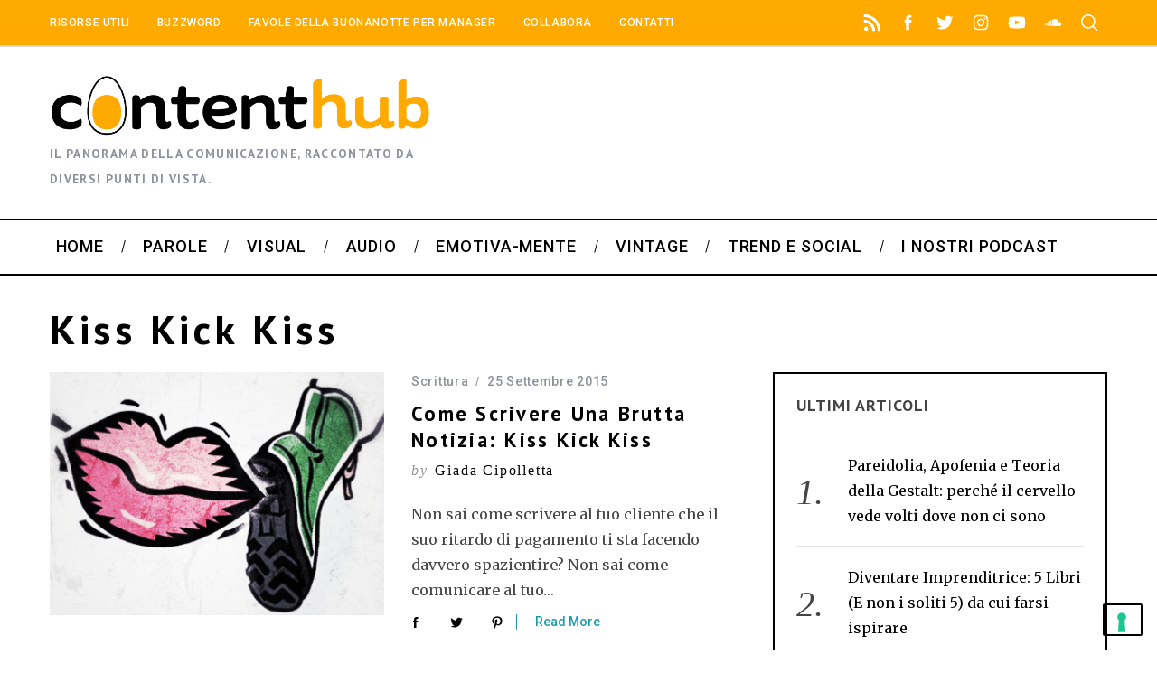

--- FILE ---
content_type: text/html; charset=utf-8
request_url: https://www.google.com/recaptcha/api2/aframe
body_size: 269
content:
<!DOCTYPE HTML><html><head><meta http-equiv="content-type" content="text/html; charset=UTF-8"></head><body><script nonce="6WXZPbZHs_tzry9wJmpHXw">/** Anti-fraud and anti-abuse applications only. See google.com/recaptcha */ try{var clients={'sodar':'https://pagead2.googlesyndication.com/pagead/sodar?'};window.addEventListener("message",function(a){try{if(a.source===window.parent){var b=JSON.parse(a.data);var c=clients[b['id']];if(c){var d=document.createElement('img');d.src=c+b['params']+'&rc='+(localStorage.getItem("rc::a")?sessionStorage.getItem("rc::b"):"");window.document.body.appendChild(d);sessionStorage.setItem("rc::e",parseInt(sessionStorage.getItem("rc::e")||0)+1);localStorage.setItem("rc::h",'1769380694320');}}}catch(b){}});window.parent.postMessage("_grecaptcha_ready", "*");}catch(b){}</script></body></html>

--- FILE ---
content_type: text/css
request_url: https://www.contenthub.it/wp-content/themes/simplemag-child/style.css?ver=6.8.3
body_size: 898
content:
/*
Theme Name: SimpleMag
Theme URI: http://themesindep.com/
Author: ThemesIndep
Author URI: http://themesindep.com/
Description: Magazine theme for creative things
Template: simplemag
*/



/* Your CSS code goes here
-------------------------------------- */

/******************* HEADER *******************/

.bg-orange {
	background-color: #ffaa00;
}

.header a.logo {
	max-width: 400px;
}

.tagline {
	font-size: .75em;
}

#masthead #searchform button {
	margin-right: .5em;
	border-radius: 3px;
	background: #1b9aaa;
}



/******************* FOOTER *********************/

.footer-sidebar {
	background-color: #ff8400;
}

.footer-sidebar .widget h3 {
	text-align: left;
}

/******************* HOMEPAGE *******************/

.home-section.entry-content p {
	padding: 0 2.5em;
}



/******************* BOX POST *******************/

.latest-posts .masonry-layout .hentry,
.category-posts .hentry {
	border-bottom: 1px dotted #444;
	padding-bottom: 27px;
}

.read-more-link {
	font-family: 'PT Sans', sans-serif;
	letter-spacing: .1em;
	color: #1b9aaa;
	font-size: .7em;
}

/******************* TYPOGRAPHY *****************/

.page-content .col p {
	margin-bottom: 1.6em;
	padding: 0 .9em;
	line-height: 1.6em;
	font-size: .95em;
}

.entry-header,
.entry-title,
.tagline {
	letter-spacing: .1em;
}

.entry-content h3 {
	margin-bottom: .9em;
}

.entry-meta {
	letter-spacing: .05em;
}

.entry-header {
	text-align: left;
	margin-bottom: 1.1em;
}

.entries .hentry {
	text-align: left;
}

.entries .hentry p {
	font-size: .9em;
}



/************** POST CORSO ********************/

.category-eventi.tag-corsi .single-author-box,
.category-eventi.tag-corsi div.advertisement:first-child {
	display: none;
}



/************** PAGINA CONTENTHUB *************/

.Donatellaimage,
.Giadaimage {
	width: 180px;
	height: 180px;
	background-size: cover;
	border: solid 10px #ffaa00;
	border-radius: 50%;
	margin: 0 auto -10px auto;
}

.Giadaimage {
	background-image: url(http://www.contenthub.it/wp-content/uploads/2015/04/giada-cipolletta.jpg);

}

.Donatellaimage {
	background-image: url(http://www.contenthub.it/wp-content/uploads/2015/03/Donatella_Ardemagni-m1by41yg8slgowdrjpldrf3x7oo83x7bbwnhtfdmhg.jpeg);
}



/************** FORMS *************************/

input[type="tel"] {
	max-width: 100%;
}



/************** YOUTUBE EMBED *****************/

/* Before Gutenberg */
.youtubecontainer {
	position: relative;
	width: 100%;
	height: 0;
	padding-bottom: 56.25%;
	margin-bottom: 1em;
}

.youtubevideo {
	position: absolute;
	top: 0;
	left: 0;
	width: 100%;
	height: 100%;
}


/* After Gutenberg */
.wp-block-embed-youtube iframe {
    max-width: 100%;
}

--- FILE ---
content_type: text/plain
request_url: https://www.google-analytics.com/j/collect?v=1&_v=j102&a=2009564071&t=pageview&_s=1&dl=https%3A%2F%2Fwww.contenthub.it%2Ftag%2Fkiss-kick-kiss%2F&ul=en-us%40posix&dt=kiss%20kick%20kiss%20Archivi%20-%20ContentHub&sr=1280x720&vp=1280x720&_u=IADAAEABAAAAACAAI~&jid=1962343864&gjid=1763675348&cid=2095387068.1769380693&tid=UA-1031783-22&_gid=1396736197.1769380693&_r=1&_slc=1&z=89976923
body_size: -567
content:
2,cG-5ZEZQJQ5RE